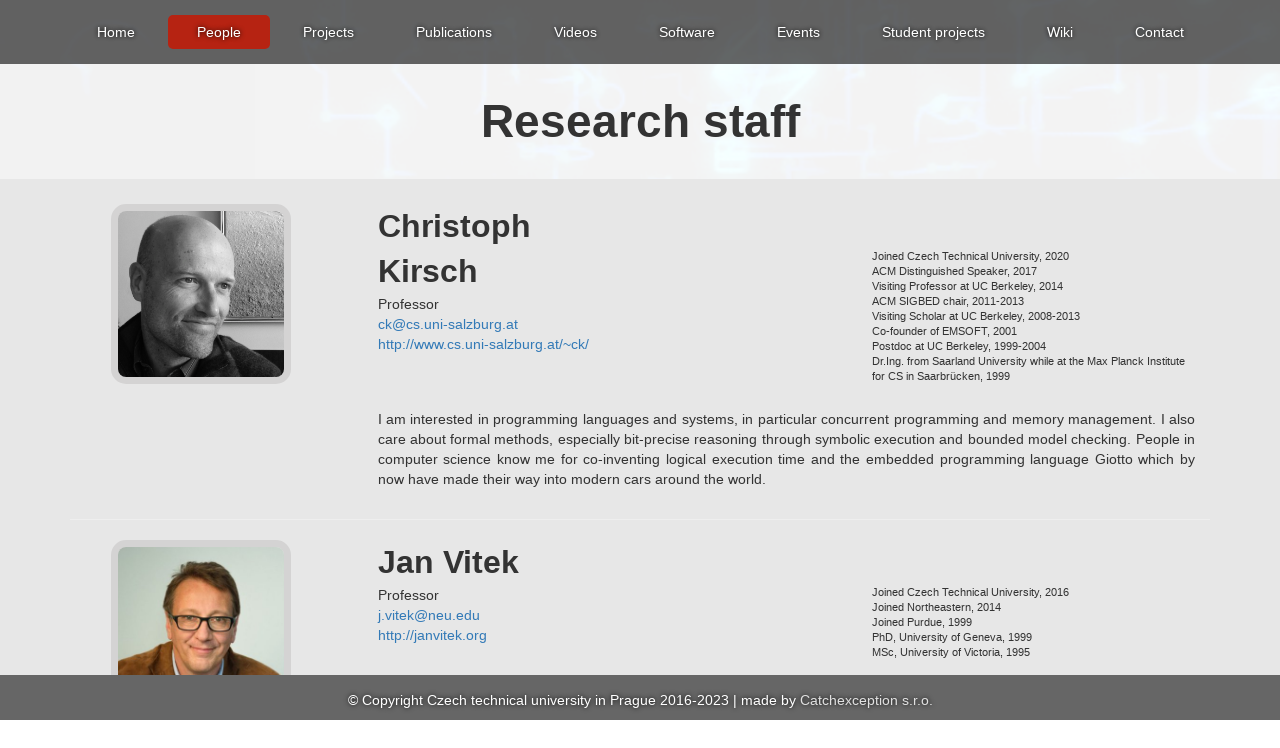

--- FILE ---
content_type: text/html; charset=utf-8
request_url: https://prl-prg.github.io/people.html
body_size: 6997
content:
<!DOCTYPE html>
<html lang="en">

    <!-- Mirrored from ctu-prague-web.dev.catchx.cz/ by HTTrack Website Copier/3.x [XR&CO'2014], Wed, 21 Sep 2016 09:51:48 GMT -->
    <!-- Added by HTTrack --><meta http-equiv="content-type" content="text/html;charset=UTF-8" /><!-- /Added by HTTrack -->
    <head>
        <meta charset="utf-8">
        <meta http-equiv="X-UA-Compatible" content="IE=edge">
        <meta name="viewport" content="width=device-width, initial-scale=1">
        <title>People - Programming Research Laboratory - CVUT</title>

        <!--Fonts-->
        <!--
             <link href='http://fonts.googleapis.com/css?family=Ubuntu:300' rel='stylesheet' type='text/css'>
             <link href='http://fonts.googleapis.com/css?family=PT+Sans' rel='stylesheet' type='text/css'>
           -->
        <!-- Bootstrap -->
        <!-- Loader css -->
        <!-- Jquery FlexSlider http://flexslider.woothemes.com -->
        <!-- Custom css -->
        <link href="css/bootstrap.mind41d.css?" rel="stylesheet">
        <link href="css/assestsd41d.css?" rel="stylesheet">
        <link href="css/flexsliderd41d.css?" rel="stylesheet">
        <link href="css/animated41d.css?" rel="stylesheet">
        <link href="css/customd41d.css?" rel="stylesheet">



        <!-- For IE 9 and below. ICO should be 32x32 pixels in size -->
        <!--[if IE]><link rel="shortcut icon" href="/images/favicon/favicon-32x32.ico"><![endif]-->

        <!-- Firefox, Chrome, Safari, IE 11+ and Opera. 96x96 pixels in size. -->
        <link rel="icon" sizes="96x96" href="images/favicon/favicon-96x9677ae.png?ver=2">

        <!-- Apple. 76x76 and 180x180 pixels in size. -->
        <link rel="apple-touch-icon" sizes="76x76" href="images/favicon/apple-icon-76x76.png">
        <link rel="apple-touch-icon" sizes="180x180" href="images/favicon/apple-icon-180x180.png">
        <!-- Android. 192x192 pixels in size. -->
        <link rel="icon" type="image/png" sizes="192x192"  href="images/favicon/android-icon-192x192.png">

        <!-- HTML5 shim and Respond.js for IE8 support of HTML5 elements and media queries -->
        <!-- WARNING: Respond.js doesn't work if you view the page via file:// -->
        <!--[if lt IE 9]>
            <script src="https://oss.maxcdn.com/html5shiv/3.7.2/html5shiv.min.js"></script>
            <script src="https://oss.maxcdn.com/respond/1.4.2/respond.min.js"></script>
        <![endif]--></head>

        <body>
            <div id="background" class="background-stat"></div>
            <!--Menu fixed top-->
            <nav class="navbar-default navbar-inverse noslider" id="nav">
                <div class="container-fluid">
                    <div class="row">
                        <div class="navbar-header">
                            <button type="button" class="navbar-toggle collapsed" data-toggle="collapse" data-target="#navbar" aria-expanded="false" aria-controls="navbar">
                                <span class="sr-only">Toggle navigation</span>
                                <span class="icon-bar"></span>
                                <span class="icon-bar"></span>
                                <span class="icon-bar"></span>
                            </button>
                        </div>
                        <div id="navbar" class="navbar-collapse collapse text-center">
                            <ul class="nav navbar-nav">
                                <li><a href="index.html">Home</a></li>
                                <li class="active"><a href="people.html">People</a></li>
                                <li><a href="projects.html">Projects</a></li>
                                <li><a href="publications.html">Publications</a></li>
                                <li><a href="videos.html">Videos</a></li>
                                <li><a href="software.html">Software</a></li>
                                <li><a href="events.html">Events</a></li>
                                <li><a href="student-projects.html">Student projects</a></li>
                                <li><a href="https://github.com/PRL-PRG/prl-prg.github.io/wiki">Wiki</a></li>
                                <li><a href="contact.html">Contact</a></li>
                            </ul>
                        </div><!--/.navbar-collapse -->
                    </div>
                </div>
            </nav>







<!-- Content-->
<div class="container-fluid main-container" id="people">
    <!-- Content-->
<div class="row block-content text-center">
    <div class="container">
        <div class="row">
            <div class="col-md-12">
                <span class="big-header">Research staff</span>
            </div>
        </div>
    </div>
</div>

<div class="row block-content bg-1">
    <div class="container">
        
        <div class="row">
            <div class="col-sm-3">
                <div class="img-wrapper">
                    <img src="images/people/christoph_kirsch.jpg" />
                </div>
            </div>
            <div class="col-sm-9">
                <div class="col-sm-4">
                    <span class="pn-name">Christoph Kirsch</span><br>
                    Professor<br>
                    <a href="mailto:ck@cs.uni-salzburg.at">ck@cs.uni-salzburg.at</a><br>
                    <a href="http://www.cs.uni-salzburg.at/~ck/">http://www.cs.uni-salzburg.at/~ck/</a>
                </div>
                <div class="col-sm-5 pn-muted col-sm-offset-3">
                    
                    Joined Czech Technical University, 2020
                    
                    <br/>
                    
                    
                    ACM Distinguished Speaker, 2017
                    
                    <br/>
                    
                    
                    Visiting Professor at UC  Berkeley, 2014
                    
                    <br/>
                    
                    
                    ACM SIGBED chair, 2011-2013
                    
                    <br/>
                    
                    
                    Visiting Scholar at UC Berkeley, 2008-2013
                    
                    <br/>
                    
                    
                    Co-founder of EMSOFT, 2001
                    
                    <br/>
                    
                    
                    Postdoc at UC Berkeley, 1999-2004
                    
                    <br/>
                    
                    
                    Dr.Ing. from Saarland University while at the Max Planck Institute for CS in Saarbrücken, 1999
                    
                    
                </div>
                <div class="col-sm-12 pn-bio">
                    <p>I am interested in programming languages and systems, in particular concurrent programming and memory management. I also care about formal methods, especially bit-precise reasoning through symbolic execution and bounded model checking. People in computer science know me for co-inventing logical execution time and the embedded programming language Giotto which by now have made their way into modern cars around the world.</p>
                </div>
            </div>
        </div>
        
        <hr>
        
        
        <div class="row">
            <div class="col-sm-3">
                <div class="img-wrapper">
                    <img src="images/people/jan_vitek.jpg" />
                </div>
            </div>
            <div class="col-sm-9">
                <div class="col-sm-4">
                    <span class="pn-name">Jan Vitek</span><br>
                    Professor<br>
                    <a href="mailto:j.vitek@neu.edu">j.vitek@neu.edu</a><br>
                    <a href="http://janvitek.org">http://janvitek.org</a>
                </div>
                <div class="col-sm-5 pn-muted col-sm-offset-3">
                    
                    Joined Czech Technical University, 2016
                    
                    <br/>
                    
                    
                    Joined Northeastern, 2014
                    
                    <br/>
                    
                    
                    Joined Purdue, 1999
                    
                    <br/>
                    
                    
                    PhD, University of Geneva, 1999
                    
                    <br/>
                    
                    
                    MSc, University of Victoria, 1995
                    
                    
                </div>
                <div class="col-sm-12 pn-bio">
                    <p>I work on the design and implementation of programming languages. I led the implementation of the first real-time Java virtual machine to be flight-tested. With Noble and Potter, I proposed what became known as Ownership Types.  I tried to understand JavaScript by dynamic analysis and am now looking at supporting scalable data analysis in R.</p>
                </div>
            </div>
        </div>
        
        <hr>
        
        
        <div class="row">
            <div class="col-sm-3">
                <div class="img-wrapper">
                    <img src="images/people/filip_krikava.jpg" />
                </div>
            </div>
            <div class="col-sm-9">
                <div class="col-sm-4">
                    <span class="pn-name">Filip Křikava</span><br>
                    Associate professor<br>
                    <a href="mailto:filip.krikava@fit.cvut.cz">filip.krikava@fit.cvut.cz</a><br>
                    <a href="http://fikovnik.net">http://fikovnik.net</a>
                </div>
                <div class="col-sm-5 pn-muted col-sm-offset-3">
                    
                    Joined Czech Technical University, 2015
                    
                    <br/>
                    
                    
                    Post-doc at INRIA Lille, 2013-2015
                    
                    <br/>
                    
                    
                    PhD, University of Nice Sophia-Antipolis, 2013
                    
                    
                </div>
                <div class="col-sm-12 pn-bio">
                    <p>Coming from software engineering and domain-specific modeling. I’m interested in various aspects of programming languages in particular in static and dynamic program analysis. Most recently I have been working on dynamic tracing in R.</p>
                </div>
            </div>
        </div>
        
        <hr>
        
        
        <div class="row">
            <div class="col-sm-3">
                <div class="img-wrapper">
                    <img src="images/people/pierre_donat-bouillud.jpg" />
                </div>
            </div>
            <div class="col-sm-9">
                <div class="col-sm-4">
                    <span class="pn-name">Pierre Donat-Bouillud</span><br>
                    Assistant professor<br>
                    <a href="mailto:donatpie@fit.cvut.cz">donatpie@fit.cvut.cz</a><br>
                    <a href="https://www.pdonatbouillud.com">https://www.pdonatbouillud.com</a>
                </div>
                <div class="col-sm-5 pn-muted col-sm-offset-3">
                    
                    Ph.D., Sorbonne Université, 2019
                    
                    <br/>
                    
                    
                    Joined Czech Technical University, 2020
                    
                    <br/>
                    
                    
                    Asssistant professor at Czech Technical University, 2024
                    
                    
                </div>
                <div class="col-sm-12 pn-bio">
                    <p>My research interests revolves around programming languages and data science. Most recently, I have been working on the R language.</p>
                </div>
            </div>
        </div>
        
        <hr>
        
        
        <div class="row">
            <div class="col-sm-3">
                <div class="img-wrapper">
                    <img src="images/people/sebastian_krynski.jpg" />
                </div>
            </div>
            <div class="col-sm-9">
                <div class="col-sm-4">
                    <span class="pn-name">Sebastián Krynski</span><br>
                    PhD student<br>
                    <a href="mailto:skrynski@gmail.com">skrynski@gmail.com</a><br>
                    <a href=""></a>
                </div>
                <div class="col-sm-5 pn-muted col-sm-offset-3">
                    
                    Joined Czech Technical University, 2020
                    
                    <br/>
                    
                    
                    MSc, Buenos Aires University, 2014
                    
                    
                </div>
                <div class="col-sm-12 pn-bio">
                    <p>I am interested in object-oriented, dynamically typed reflective programming languages in the tradition of Smalltalk, Self and Newspeak. I am currently working on the R language implementation. I am also working on my PhD thesis directed by Dr. Gilad Bracha.</p>
                </div>
            </div>
        </div>
        
        <hr>
        
        
        <div class="row">
            <div class="col-sm-3">
                <div class="img-wrapper">
                    <img src="images/people/petr_maj.jpg" />
                </div>
            </div>
            <div class="col-sm-9">
                <div class="col-sm-4">
                    <span class="pn-name">Petr Maj</span><br>
                    Assistant professor<br>
                    <a href="mailto:majpetr@fit.cvut.cz">majpetr@fit.cvut.cz</a><br>
                    <a href="https://peta.bitbucket.io">https://peta.bitbucket.io</a>
                </div>
                <div class="col-sm-5 pn-muted col-sm-offset-3">
                    
                    Joined Czech Technical University, 2016
                    
                    <br/>
                    
                    
                    Worked at 0xdata (Silicon Walley, CA), 2012-2013
                    
                    <br/>
                    
                    
                    Worked at SN Systems (Bristol, UK), 2010-2012
                    
                    <br/>
                    
                    
                    Graduate Student at Purdue, IN, 2009-2010
                    
                    <br/>
                    
                    
                    Erasmus Scholarship at University of Bristol, UK, 2006-2007
                    
                    
                </div>
                <div class="col-sm-12 pn-bio">
                    <p>I used to work professionally on PS3 and PS Vita compilers and toolchains. I am interested in design, analysis and optimization of programming languages (mostly dynamic), big code & synthesis and embedded systems. Currently I am working on large scale analysis of code on Github (mostly JavaScript).</p>
                </div>
            </div>
        </div>
        
        <hr>
        
        
        <div class="row">
            <div class="col-sm-3">
                <div class="img-wrapper">
                    <img src="images/people/filip_riha.jpg" />
                </div>
            </div>
            <div class="col-sm-9">
                <div class="col-sm-4">
                    <span class="pn-name">Filip Říha</span><br>
                    Graduate<br>
                    <a href="mailto:rihafili@fit.cvut.cz">rihafili@fit.cvut.cz</a><br>
                    <a href=""></a>
                </div>
                <div class="col-sm-5 pn-muted col-sm-offset-3">
                    
                    Joined Czech Technical University, 2019
                    
                    
                </div>
                <div class="col-sm-12 pn-bio">
                    <p>I am most interested in virtual machines and their various aspects. My most recent work has been implementing an object-oriented programming language in purely functional language.</p>
                </div>
            </div>
        </div>
        
        
    </div>
</div>


<!--    { include people-listing.html title="Students" people=students }-->

    <!-- Content-->
<div class="row block-content text-center">
    <div class="container">
        <div class="row">
            <div class="col-md-12">
                <span class="big-header">Administrative Staff</span>
            </div>
        </div>
    </div>
</div>

<div class="row block-content bg-1">
    <div class="container">
        
        <div class="row">
            <div class="col-sm-3">
                <div class="img-wrapper">
                    <img src="images/people/dana_tomaskova.jpg" />
                </div>
            </div>
            <div class="col-sm-9">
                <div class="col-sm-4">
                    <span class="pn-name">Dana Tomášková</span><br>
                    Bursar and Project Manager<br>
                    <a href="mailto:dana.tomaskova@fit.cvut.cz">dana.tomaskova@fit.cvut.cz</a><br>
                    <a href=""></a>
                </div>
                <div class="col-sm-5 pn-muted col-sm-offset-3">
                    
                    Joined Czech Technical University, 2019
                    
                    <br/>
                    
                    
                    Joined the Faculty of Information Technology, 2020
                    
                    
                </div>
                <div class="col-sm-12 pn-bio">
                    <p>I'm your first contact with the lab. I am responsible for management, projects, budget, finance and administration. Just everything so that my colleagues can focus on their research work undisturbed.</p>
                </div>
            </div>
        </div>
        
        
    </div>
</div>


    <!-- Content-->
<div class="row block-content text-center">
    <div class="container">
        <div class="row">
            <div class="col-md-12">
                <span class="big-header">Alumni and Former Members</span>
            </div>
        </div>
    </div>
</div>

<div class="row block-content bg-1">
    <div class="container">
        
        <div class="row">
            <div class="col-sm-3">
                <div class="img-wrapper">
                    <img src="images/people/tomas_kalibera.jpg" />
                </div>
            </div>
            <div class="col-sm-9">
                <div class="col-sm-4">
                    <span class="pn-name">Tomáš Kalibera</span><br>
                    Researcher<br>
                    <a href="mailto:tomas.kalibera@r-project.org">tomas.kalibera@r-project.org</a><br>
                    <a href=""></a>
                </div>
                <div class="col-sm-5 pn-muted col-sm-offset-3">
                    
                    Joined Czech Technical University, 2016
                    
                    <br/>
                    
                    
                    Post-doc at University of Kent, 2010-2012
                    
                    <br/>
                    
                    
                    Post-doc at Purdue, 2007-2009
                    
                    <br/>
                    
                    
                    Joined Charles University, 2007
                    
                    <br/>
                    
                    
                    PhD, Charles University, 2006
                    
                    
                </div>
                <div class="col-sm-12 pn-bio">
                    <p>I work on R language implementation (AST/byte-code interpreter, runtime). I worked on Java and real-time Java implementations (garbage collector, ahead-of-time compiler, interrupt control), on benchmarks and on benchmarking methodology (modeling non-determinism with random effects).</p>
                </div>
            </div>
        </div>
        
        <hr>
        
        
        <div class="row">
            <div class="col-sm-3">
                <div class="img-wrapper">
                    <img src="images/people/ryan_culpepper.jpg" />
                </div>
            </div>
            <div class="col-sm-9">
                <div class="col-sm-4">
                    <span class="pn-name">Ryan Culpepper</span><br>
                    Researcher<br>
                    <a href="mailto:culperya@fit.cvut.cz">culperya@fit.cvut.cz</a><br>
                    <a href=""></a>
                </div>
                <div class="col-sm-5 pn-muted col-sm-offset-3">
                    
                    Joined Czech Technical University, 2017
                    
                    <br/>
                    
                    
                    Research scientist at Northeastern University, 2012-2017
                    
                    <br/>
                    
                    
                    Post-doctoral researcher at University of Utah, 2010-2012
                    
                    <br/>
                    
                    
                    PhD, Northeastern University, 2010
                    
                    
                </div>
                <div class="col-sm-12 pn-bio">
                    <p>I work on the design, implementation, and semantics of programming languages, especially languages with powerful syntactic abstraction and extension capabilities. Much of my work in that area involves tools and libraries for the Racket macro system. I have also worked on the semantics of probabilistic programming languages.</p>
                </div>
            </div>
        </div>
        
        <hr>
        
        
        <div class="row">
            <div class="col-sm-3">
                <div class="img-wrapper">
                    <img src="images/people/konrad_siek.jpg" />
                </div>
            </div>
            <div class="col-sm-9">
                <div class="col-sm-4">
                    <span class="pn-name">Konrad Siek</span><br>
                    Post-doctoral researcher<br>
                    <a href="mailto:siekkonr@fit.cvut.cz">siekkonr@fit.cvut.cz</a><br>
                    <a href="https://kondziu.github.io">https://kondziu.github.io</a>
                </div>
                <div class="col-sm-5 pn-muted col-sm-offset-3">
                    
                    Joined Czech Technical University, 2017
                    
                    <br/>
                    
                    
                    PhD, Poznań University of Technology, 2017
                    
                    
                </div>
                <div class="col-sm-12 pn-bio">
                    <p>I am interested in contributing to programming language research, which is a new field to me. I have a background in distributed computing, concurrency, and transactional memory. I am currently exploring the R language, its compilation, tracing, and static analysis.</p>
                </div>
            </div>
        </div>
        
        <hr>
        
        
        <div class="row">
            <div class="col-sm-3">
                <div class="img-wrapper">
                    <img src="images/people/colette_kerr.jpg" />
                </div>
            </div>
            <div class="col-sm-9">
                <div class="col-sm-4">
                    <span class="pn-name">Colette Kerr</span><br>
                    Research assistant<br>
                    <a href="mailto:"></a><br>
                    <a href=""></a>
                </div>
                <div class="col-sm-5 pn-muted col-sm-offset-3">
                    
                    Joined Czech Technical Univeristy, 2018
                    
                    
                </div>
                <div class="col-sm-12 pn-bio">
                    <p>I am looking to work with new programming languages and modifications to programming languages that enable transparent networked computation.</p>
                </div>
            </div>
        </div>
        
        <hr>
        
        
        <div class="row">
            <div class="col-sm-3">
                <div class="img-wrapper">
                    <img src="images/people/anna_bolotina.png" />
                </div>
            </div>
            <div class="col-sm-9">
                <div class="col-sm-4">
                    <span class="pn-name">Anna Bolotina</span><br>
                    Research assistant<br>
                    <a href="mailto:ann-bolotina@yandex.ru">ann-bolotina@yandex.ru</a><br>
                    <a href="https://annbolotina.github.io">https://annbolotina.github.io</a>
                </div>
                <div class="col-sm-5 pn-muted col-sm-offset-3">
                    
                    Joined Czech Technical University, 2019
                    
                    <br/>
                    
                    
                    BS, Southern Federal University, 2018
                    
                    
                </div>
                <div class="col-sm-12 pn-bio">
                    <p>I'm interested in PL design and implementation, compilers, and functional programming. I used to work on generic programming in Haskell. I also worked at SFedU on an educational programming language PascalABC.NET and explored syntactic sugar models. Currently, I am exploring the Racket language and macro system.</p>
                </div>
            </div>
        </div>
        
        <hr>
        
        
        <div class="row">
            <div class="col-sm-3">
                <div class="img-wrapper">
                    <img src="images/people/hyeyoung_shin.jpg" />
                </div>
            </div>
            <div class="col-sm-9">
                <div class="col-sm-4">
                    <span class="pn-name">Hyeyoung Shin</span><br>
                    Research Assistant<br>
                    <a href="mailto:"></a><br>
                    <a href="https://hyeyoungshin.github.io/">https://hyeyoungshin.github.io/</a>
                </div>
                <div class="col-sm-5 pn-muted col-sm-offset-3">
                    
                    Joined Czech Technical Univeristy, 2019
                    
                    <br/>
                    
                    
                    MA, Northeastern University, May 2019
                    
                    
                </div>
                <div class="col-sm-12 pn-bio">
                    <p>I am interested in logic and foundations of computing science, and more specifically programming languages theory. I am currently learning the R language and how to help programmers test their R programs better.</p>
                </div>
            </div>
        </div>
        
        <hr>
        
        
        <div class="row">
            <div class="col-sm-3">
                <div class="img-wrapper">
                    <img src="images/people/petr_adamek.jpg" />
                </div>
            </div>
            <div class="col-sm-9">
                <div class="col-sm-4">
                    <span class="pn-name">Petr Adámek</span><br>
                    Graduate<br>
                    <a href="mailto:adamep10@fit.cvut.cz">adamep10@fit.cvut.cz</a><br>
                    <a href=""></a>
                </div>
                <div class="col-sm-5 pn-muted col-sm-offset-3">
                    
                    Joined Czech Technical University, 2018
                    
                    
                </div>
                <div class="col-sm-12 pn-bio">
                    <p> I am particularly interested in program sandboxing and applying my knowledge from computer security to new areas. Currently I am working on the dependency tracker of the R4R tool.</p>
                </div>
            </div>
        </div>
        
        <hr>
        
        
        <div class="row">
            <div class="col-sm-3">
                <div class="img-wrapper">
                    <img src="images/people/jan_jecmen.jpg" />
                </div>
            </div>
            <div class="col-sm-9">
                <div class="col-sm-4">
                    <span class="pn-name">Jan Ječmen</span><br>
                    Research assistant<br>
                    <a href="mailto:jan.jecmen@gmail.com">jan.jecmen@gmail.com</a><br>
                    <a href="https://janjecmen.github.io">https://janjecmen.github.io</a>
                </div>
                <div class="col-sm-5 pn-muted col-sm-offset-3">
                    
                    Joined Czech Technical University, 2016
                    
                    
                </div>
                <div class="col-sm-12 pn-bio">
                    <p>I enjoy learning about and working on programming languages, especially their implementation and optimization. I have worked on an optimizing compiler for R most of my time here which has proven both challenging and rewarding.</p>
                </div>
            </div>
        </div>
        
        <hr>
        
        
        <div class="row">
            <div class="col-sm-3">
                <div class="img-wrapper">
                    <img src="images/people/jan_sliacky.jpg" />
                </div>
            </div>
            <div class="col-sm-9">
                <div class="col-sm-4">
                    <span class="pn-name">Jan Sliacky</span><br>
                    Graduate<br>
                    <a href="mailto:sliacjan@fit.cvut.cz">sliacjan@fit.cvut.cz</a><br>
                    <a href="https://github.com/lambduli">https://github.com/lambduli</a>
                </div>
                <div class="col-sm-5 pn-muted col-sm-offset-3">
                    
                    Joined Czech Technical University, 2016
                    
                    
                </div>
                <div class="col-sm-12 pn-bio">
                    <p>I am most interested in the design of functional programming languages and their type systems. I am currently working on a statically typed, lazy functional programming language with an expressive type system.</p>
                </div>
            </div>
        </div>
        
        <hr>
        
        
        <div class="row">
            <div class="col-sm-3">
                <div class="img-wrapper">
                    <img src="images/people/valentin_ogier.jpg" />
                </div>
            </div>
            <div class="col-sm-9">
                <div class="col-sm-4">
                    <span class="pn-name">Valentin Ogier</span><br>
                    Research intern<br>
                    <a href="mailto:contact@vogier.fr">contact@vogier.fr</a><br>
                    <a href=""></a>
                </div>
                <div class="col-sm-5 pn-muted col-sm-offset-3">
                    
                    April 2021 - August 2021
                    
                    <br/>
                    
                    
                    MSc, Ecole Polytechnique
                    
                    
                </div>
                <div class="col-sm-12 pn-bio">
                    <p>I am interested in programming languages, and in computer architecture. I am currently working on extending contextual dispatch in the Ř compiler.</p>
                </div>
            </div>
        </div>
        
        <hr>
        
        
        <div class="row">
            <div class="col-sm-3">
                <div class="img-wrapper">
                    <img src="images/people/andrew-kvapil.jpg" />
                </div>
            </div>
            <div class="col-sm-9">
                <div class="col-sm-4">
                    <span class="pn-name">Andrew Kvapil</span><br>
                    Master's student<br>
                    <a href="mailto:viluon@pm.me">viluon@pm.me</a><br>
                    <a href=""></a>
                </div>
                <div class="col-sm-5 pn-muted col-sm-offset-3">
                    
                    2021 - 2022
                    
                    
                </div>
                <div class="col-sm-12 pn-bio">
                    <p>I am interested in purely functional programming and programming language semantics. I currently work on dynamic tracing of Haskell programs.</p>
                </div>
            </div>
        </div>
        
        <hr>
        
        
        <div class="row">
            <div class="col-sm-3">
                <div class="img-wrapper">
                    <img src="images/people/stefanie_muroya.jpg" />
                </div>
            </div>
            <div class="col-sm-9">
                <div class="col-sm-4">
                    <span class="pn-name">Stefanie Muroya</span><br>
                    Research Intern<br>
                    <a href="mailto:stefanie.muroya@ucsp.edu.pe">stefanie.muroya@ucsp.edu.pe</a><br>
                    <a href=""></a>
                </div>
                <div class="col-sm-5 pn-muted col-sm-offset-3">
                    
                    2021 - 2022
                    
                    
                </div>
                <div class="col-sm-12 pn-bio">
                    <p>Currently, I do research on how to mitigate bias of GitHub datasets that researchers use to test various hypothesis.</p>
                </div>
            </div>
        </div>
        
        <hr>
        
        
        <div class="row">
            <div class="col-sm-3">
                <div class="img-wrapper">
                    <img src="images/people/oliver_tusla.jpg" />
                </div>
            </div>
            <div class="col-sm-9">
                <div class="col-sm-4">
                    <span class="pn-name">Oliver Tušla</span><br>
                    BSc Student<br>
                    <a href="mailto:"></a><br>
                    <a href=""></a>
                </div>
                <div class="col-sm-5 pn-muted col-sm-offset-3">
                    
                    Joined Czech Technical University, 2021
                    
                    
                </div>
                <div class="col-sm-12 pn-bio">
                    <p> I am interested in the runtimes of programming languages.</p>
                </div>
            </div>
        </div>
        
        <hr>
        
        
        <div class="row">
            <div class="col-sm-3">
                <div class="img-wrapper">
                    <img src="images/people/alexander_kovalenko.jpg" />
                </div>
            </div>
            <div class="col-sm-9">
                <div class="col-sm-4">
                    <span class="pn-name">Alexander Kovalenko</span><br>
                    Post-doctoral researcher<br>
                    <a href="mailto:kovalale@fit.cvut.cz">kovalale@fit.cvut.cz</a><br>
                    <a href=""></a>
                </div>
                <div class="col-sm-5 pn-muted col-sm-offset-3">
                    
                    Joined Czech Technical University, 2019
                    
                    <br/>
                    
                    
                    Post-doc at Johannes Kepler University, 2018
                    
                    <br/>
                    
                    
                    Post-doc at NOVA University Lisbon, 2016
                    
                    <br/>
                    
                    
                    Post-doc at Jaume I University, 2013
                    
                    <br/>
                    
                    
                    Post-doc at Brno University of Technology, 2012
                    
                    <br/>
                    
                    
                    Ph.D., Czech Technical University, 2012
                    
                    
                </div>
                <div class="col-sm-12 pn-bio">
                    <p>Being a curious person, I am fascinated by the new Machine Learning techniques, that can bring an additional value of intelligence to nearly every field in our lives. My current goal is to implement Machine Learning methods in the project.</p>
                </div>
            </div>
        </div>
        
        <hr>
        
        
        <div class="row">
            <div class="col-sm-3">
                <div class="img-wrapper">
                    <img src="images/people/guido_chari.jpg" />
                </div>
            </div>
            <div class="col-sm-9">
                <div class="col-sm-4">
                    <span class="pn-name">Guido Chari</span><br>
                    Post-doctoral researcher<br>
                    <a href="mailto:charigui@fit.cvut.cz">charigui@fit.cvut.cz</a><br>
                    <a href="http://lafhis.dc.uba.ar/en/~gchari">http://lafhis.dc.uba.ar/en/~gchari</a>
                </div>
                <div class="col-sm-5 pn-muted col-sm-offset-3">
                    
                    March 2018 - February 2020
                    
                    
                </div>
                <div class="col-sm-12 pn-bio">
                    <p></p>
                </div>
            </div>
        </div>
        
        <hr>
        
        
        <div class="row">
            <div class="col-sm-3">
                <div class="img-wrapper">
                    <img src="images/people/jakob_hain.jpg" />
                </div>
            </div>
            <div class="col-sm-9">
                <div class="col-sm-4">
                    <span class="pn-name">Jakob Hain</span><br>
                    Research assistant<br>
                    <a href="mailto:jakobeha@gmail.com">jakobeha@gmail.com</a><br>
                    <a href="https://jakobeha.github.io">https://jakobeha.github.io</a>
                </div>
                <div class="col-sm-5 pn-muted col-sm-offset-3">
                    
                    January 2020 - May 2020
                    
                    
                </div>
                <div class="col-sm-12 pn-bio">
                    <p></p>
                </div>
            </div>
        </div>
        
        <hr>
        
        
        <div class="row">
            <div class="col-sm-3">
                <div class="img-wrapper">
                    <img src="images/people/ondrej_biza.jpg" />
                </div>
            </div>
            <div class="col-sm-9">
                <div class="col-sm-4">
                    <span class="pn-name">Ondřej Bíža</span><br>
                    Researcher<br>
                    <a href="mailto:biza.o@husky.neu.edu">biza.o@husky.neu.edu</a><br>
                    <a href="https://sites.google.com/view/obiza">https://sites.google.com/view/obiza</a>
                </div>
                <div class="col-sm-5 pn-muted col-sm-offset-3">
                    
                    October 2019 - July 2019
                    
                    
                </div>
                <div class="col-sm-12 pn-bio">
                    <p></p>
                </div>
            </div>
        </div>
        
        <hr>
        
        
        <div class="row">
            <div class="col-sm-3">
                <div class="img-wrapper">
                    <img src="images/people/julia_belyakova.jpeg" />
                </div>
            </div>
            <div class="col-sm-9">
                <div class="col-sm-4">
                    <span class="pn-name">Julia Belyakova</span><br>
                    Research assistant<br>
                    <a href="mailto:julbinb@gmail.com">julbinb@gmail.com</a><br>
                    <a href=""></a>
                </div>
                <div class="col-sm-5 pn-muted col-sm-offset-3">
                    
                    August 2017 - August 2018
                    
                    
                </div>
                <div class="col-sm-12 pn-bio">
                    <p></p>
                </div>
            </div>
        </div>
        
        <hr>
        
        
        <div class="row">
            <div class="col-sm-3">
                <div class="img-wrapper">
                    <img src="images/people/artem_pelenitsyn.jpg" />
                </div>
            </div>
            <div class="col-sm-9">
                <div class="col-sm-4">
                    <span class="pn-name">Artem Pelenitsyn</span><br>
                    Research assistant<br>
                    <a href="mailto:a.pelenitsyn@gmail.com">a.pelenitsyn@gmail.com</a><br>
                    <a href="http://mmcs.sfedu.ru/~ulysses">http://mmcs.sfedu.ru/~ulysses</a>
                </div>
                <div class="col-sm-5 pn-muted col-sm-offset-3">
                    
                    August 2017 - August 2018
                    
                    
                </div>
                <div class="col-sm-12 pn-bio">
                    <p></p>
                </div>
            </div>
        </div>
        
        <hr>
        
        
        <div class="row">
            <div class="col-sm-3">
                <div class="img-wrapper">
                    <img src="images/people/chakshu_goyal.jpg" />
                </div>
            </div>
            <div class="col-sm-9">
                <div class="col-sm-4">
                    <span class="pn-name">Chakshu Goyal</span><br>
                    Research intern<br>
                    <a href="mailto:chakshugoyal97@gmail.com">chakshugoyal97@gmail.com</a><br>
                    <a href=""></a>
                </div>
                <div class="col-sm-5 pn-muted col-sm-offset-3">
                    
                    May 2018 - July 2018
                    
                    
                </div>
                <div class="col-sm-12 pn-bio">
                    <p></p>
                </div>
            </div>
        </div>
        
        <hr>
        
        
        <div class="row">
            <div class="col-sm-3">
                <div class="img-wrapper">
                    <img src="images/people/borja_lorente.jpg" />
                </div>
            </div>
            <div class="col-sm-9">
                <div class="col-sm-4">
                    <span class="pn-name">Borja Lorente</span><br>
                    Research intern<br>
                    <a href="mailto:blorente.me@gmail.com">blorente.me@gmail.com</a><br>
                    <a href=""></a>
                </div>
                <div class="col-sm-5 pn-muted col-sm-offset-3">
                    
                    October 2017 - June 2018
                    
                    
                </div>
                <div class="col-sm-12 pn-bio">
                    <p></p>
                </div>
            </div>
        </div>
        
        <hr>
        
        
        <div class="row">
            <div class="col-sm-3">
                <div class="img-wrapper">
                    <img src="images/people/paley_li.jpg" />
                </div>
            </div>
            <div class="col-sm-9">
                <div class="col-sm-4">
                    <span class="pn-name">Paley Li</span><br>
                    Post-doctoral researcher<br>
                    <a href="mailto:paley.li@fit.cvut.cz">paley.li@fit.cvut.cz</a><br>
                    <a href=""></a>
                </div>
                <div class="col-sm-5 pn-muted col-sm-offset-3">
                    
                    May 2017 - May 2018
                    
                    
                </div>
                <div class="col-sm-12 pn-bio">
                    <p></p>
                </div>
            </div>
        </div>
        
        <hr>
        
        
        <div class="row">
            <div class="col-sm-3">
                <div class="img-wrapper">
                    <img src="images/people/jakub_zitny.jpg" />
                </div>
            </div>
            <div class="col-sm-9">
                <div class="col-sm-4">
                    <span class="pn-name">Jakub Žitný</span><br>
                    MSc student<br>
                    <a href="mailto:jakub.zitny@gmail.com">jakub.zitny@gmail.com</a><br>
                    <a href=""></a>
                </div>
                <div class="col-sm-5 pn-muted col-sm-offset-3">
                    
                    January 2016 - January 2017
                    
                    
                </div>
                <div class="col-sm-12 pn-bio">
                    <p></p>
                </div>
            </div>
        </div>
        
        <hr>
        
        
        <div class="row">
            <div class="col-sm-3">
                <div class="img-wrapper">
                    <img src="images/people/michal_vacha.jpg" />
                </div>
            </div>
            <div class="col-sm-9">
                <div class="col-sm-4">
                    <span class="pn-name">Michal Vácha</span><br>
                    BSc student<br>
                    <a href="mailto:vachamic@fit.cvut.cz">vachamic@fit.cvut.cz</a><br>
                    <a href=""></a>
                </div>
                <div class="col-sm-5 pn-muted col-sm-offset-3">
                    
                    February - May 2016
                    
                    
                </div>
                <div class="col-sm-12 pn-bio">
                    <p></p>
                </div>
            </div>
        </div>
        
        <hr>
        
        
        <div class="row">
            <div class="col-sm-3">
                <div class="img-wrapper">
                    <img src="images/people/filippo_ghibellini.jpg" />
                </div>
            </div>
            <div class="col-sm-9">
                <div class="col-sm-4">
                    <span class="pn-name">Filippo Ghibellini</span><br>
                    BSc student<br>
                    <a href="mailto:f.ghibellini@gmail.com">f.ghibellini@gmail.com</a><br>
                    <a href=""></a>
                </div>
                <div class="col-sm-5 pn-muted col-sm-offset-3">
                    
                    August - May 2016
                    
                    
                </div>
                <div class="col-sm-12 pn-bio">
                    <p></p>
                </div>
            </div>
        </div>
        
        <hr>
        
        
        <div class="row">
            <div class="col-sm-3">
                <div class="img-wrapper">
                    <img src="images/people/alena_sochurkova.jpg" />
                </div>
            </div>
            <div class="col-sm-9">
                <div class="col-sm-4">
                    <span class="pn-name">Alena Sochůrková</span><br>
                    PhD student<br>
                    <a href="mailto:sochuale@fit.cvut.cz">sochuale@fit.cvut.cz</a><br>
                    <a href=""></a>
                </div>
                <div class="col-sm-5 pn-muted col-sm-offset-3">
                    
                    August 2016 - August 2017
                    
                    
                </div>
                <div class="col-sm-12 pn-bio">
                    <p></p>
                </div>
            </div>
        </div>
        
        <hr>
        
        
        <div class="row">
            <div class="col-sm-3">
                <div class="img-wrapper">
                    <img src="images/people/tomas_licek.jpg" />
                </div>
            </div>
            <div class="col-sm-9">
                <div class="col-sm-4">
                    <span class="pn-name">Tomáš Licek</span><br>
                    PhD student<br>
                    <a href="mailto:licekto@fit.cvut.cz">licekto@fit.cvut.cz</a><br>
                    <a href=""></a>
                </div>
                <div class="col-sm-5 pn-muted col-sm-offset-3">
                    
                    October 2016 - May 2017
                    
                    
                </div>
                <div class="col-sm-12 pn-bio">
                    <p></p>
                </div>
            </div>
        </div>
        
        <hr>
        
        
        <div class="row">
            <div class="col-sm-3">
                <div class="img-wrapper">
                    <img src="images/people/jan_noha.jpg" />
                </div>
            </div>
            <div class="col-sm-9">
                <div class="col-sm-4">
                    <span class="pn-name">Jan Noha</span><br>
                    PhD student<br>
                    <a href="mailto:nohajan@fit.cvut.cz">nohajan@fit.cvut.cz</a><br>
                    <a href=""></a>
                </div>
                <div class="col-sm-5 pn-muted col-sm-offset-3">
                    
                    October 2016 - May 2017
                    
                    
                </div>
                <div class="col-sm-12 pn-bio">
                    <p></p>
                </div>
            </div>
        </div>
        
        <hr>
        
        
        <div class="row">
            <div class="col-sm-3">
                <div class="img-wrapper">
                    <img src="images/people/lucie_lerch.jpg" />
                </div>
            </div>
            <div class="col-sm-9">
                <div class="col-sm-4">
                    <span class="pn-name">Lucie Lerch</span><br>
                    Project Manager<br>
                    <a href="mailto:lucieler@fit.cvut.cz">lucieler@fit.cvut.cz</a><br>
                    <a href=""></a>
                </div>
                <div class="col-sm-5 pn-muted col-sm-offset-3">
                    
                    2016 - December 2022
                    
                    
                </div>
                <div class="col-sm-12 pn-bio">
                    <p></p>
                </div>
            </div>
        </div>
        
        
    </div>
</div>

</div>

    <!--Footer-->
    <footer class="container-fluid">
    <p>© Copyright Czech technical university in Prague 2016-2023 | made by <a href="http://www.catchexception.cz/" target="_blank">Catchexception s.r.o.</a></p>
</footer>
    <!--Loader-->
</div>
    <!--Scroll to top button-->
    <a href="#" class="scroll-to-top"><span class="glyphicon glyphicon-menu-up"></span></a>

<!-- jQuery (necessary for Bootstrap's JavaScript plugins) -->
<!-- Include all compiled plugins (below), or include individual files as needed -->
<!-- Jquery FlexSlider http://flexslider.woothemes.com -->
<!-- Custom scripts -->
    <script src="https://code.jquery.com/jquery-3.6.4.min.js"></script>
    <script src="js/bootstrap.mind41d.js?"></script>
    <script src="js/jquery.flexsliderd41d.js?"></script>
    <script src="js/customd41d.js?"></script> 


</body>

<!-- Mirrored from ctu-prague-web.dev.catchx.cz/ by HTTrack Website Copier/3.x [XR&CO'2014], Wed, 21 Sep 2016 09:55:14 GMT -->
</html>



--- FILE ---
content_type: text/css; charset=utf-8
request_url: https://prl-prg.github.io/css/flexsliderd41d.css?
body_size: 1324
content:
.flex-container a:active,
.flexslider a:active,
.flex-container a:focus,
.flexslider a:focus {
  outline: none;
}

.slides,
.flex-control-nav,
.flex-direction-nav {
  margin: 0;
  padding: 0;
  list-style: none;
}

/* Icon Fonts
*********************************/
/* Font-face Icons */
@font-face {
  font-family: 'FontAwesome';
  src: url("../fonts/fontawesome-webfontba72.eot?v=4.0.3");
  src: url("../fonts/fontawesome-webfontd41d.eot?#iefix&v=4.0.3") format("embedded-opentype"), url("../fonts/fontawesome-webfontba72.woff?v=4.0.3") format("woff"), url("../fonts/fontawesome-webfontba72.ttf?v=4.0.3") format("truetype"), url("../fonts/fontawesome-webfontba72.svg?v=4.0.3#fontawesomeregular") format("svg");
  font-weight: normal;
  font-style: normal;
}
/* FlexSlider Necessary Styles
*********************************/
.flexslider {
  margin: 0;
  padding: 0;
}

.flexslider .slides > li {
  display: none;
  -webkit-backface-visibility: hidden;
}

/* Hide the slides before the JS is loaded. Avoids image jumping */
.flexslider .slides img {
  width: 100%;
  display: block;
}

.flex-pauseplay span {
  text-transform: capitalize;
}

/* Clearfix for the .slides element */
.slides:after {
  content: "\0020";
  display: block;
  clear: both;
  visibility: hidden;
  line-height: 0;
  height: 0;
}

html[xmlns] .slides {
  display: block;
}

* html .slides {
  height: 1%;
}

/* No JavaScript Fallback */
/* If you are not using another script, such as Modernizr, make sure you
 * include js that eliminates this class on page load */
.no-js .slides > li:first-child {
  display: block;
}
/* FlexSlider Default Theme
*********************************/
.flexslider {
  margin: 0;
  position: relative;
  zoom: 1;
}

.flex-viewport {
  max-height: 2000px;
  -webkit-transition: all 1s ease;
  -moz-transition: all 1s ease;
  -o-transition: all 1s ease;
  transition: all 1s ease;
}

.loading .flex-viewport {
  max-height: 300px;
}

.flexslider .slides {
  zoom: 1;
}

.carousel li {
  margin-right: 5px;
}

/* Direction Nav */
.flex-direction-nav {
  *height: 0;
}

.flex-direction-nav a {
  text-decoration: none;
  display: block;
  position: absolute;
  top: 50%;
  z-index: 10;
  overflow: hidden;
  opacity: 0;
  cursor: pointer;
  -webkit-transition: all .3s ease;
  -moz-transition: all .3s ease;
  transition: all .3s ease;
}

.flex-direction-nav .flex-prev {
  left: -50px;
}

.flex-direction-nav .flex-next {
  right: -50px;
}
/* disabled
.flexslider:hover .flex-prev {
  opacity: 1;
  left: 30px;
}

.flexslider:hover .flex-next {
  opacity: 1;
  right: 30px;
}
*/

.flexslider:hover .flex-next:hover, .flexslider:hover .flex-prev:hover {
  opacity: 1;
}

.flex-direction-nav .flex-disabled {
  opacity: 0 !important;
  filter: alpha(opacity=0);
  cursor: default;
}

.flex-direction-nav a:before {
  font-family: "FontAwesome";
  font-size: 24px;
  display: inline-block;
  content: '\f104';
}

.flex-direction-nav a.flex-next:before {
  content: '\f105';
}

/* Pause/Play */
.flex-pauseplay a {
  display: block;
  width: 20px;
  height: 20px;
  position: absolute;
  bottom: 5px;
  left: 10px;
  opacity: 0.8;
  z-index: 10;
  overflow: hidden;
  cursor: pointer;
  color: #000;
}

.flex-pauseplay a:before {
  font-family: "flexslider-icon";
  font-size: 20px;
  display: inline-block;
  content: '\f004';
}

.flex-pauseplay a:hover {
  opacity: 1;
}

.flex-pauseplay a.flex-play:before {
  content: '\f003';
}

/* Control Nav */
.flex-control-nav {
  width: 100%;
  position: absolute;
  bottom: -40px;
  text-align: center;
}

.flex-control-nav li {
  margin: 0 6px;
  display: inline-block;
  zoom: 1;
  *display: inline;
}

.flex-control-paging li a {
  width: 11px;
  height: 11px;
  display: block;
  background: #666;
  background: rgba(0, 0, 0, 0.5);
  cursor: pointer;
  text-indent: -9999px;
  -webkit-border-radius: 20px;
  -moz-border-radius: 20px;
  -o-border-radius: 20px;
  border-radius: 20px;
  -webkit-box-shadow: inset 0 0 3px rgba(0, 0, 0, 0.3);
  -moz-box-shadow: inset 0 0 3px rgba(0, 0, 0, 0.3);
  -o-box-shadow: inset 0 0 3px rgba(0, 0, 0, 0.3);
  box-shadow: inset 0 0 3px rgba(0, 0, 0, 0.3);
}

.flex-control-paging li a:hover {
  background: #333;
  background: rgba(0, 0, 0, 0.7);
}

.flex-control-paging li a.flex-active {
  background: #000;
  background: rgba(0, 0, 0, 0.9);
  cursor: default;
}

.flex-control-thumbs {
  margin: 5px 0 0;
  position: static;
  overflow: hidden;
}

.flex-control-thumbs li {
  width: 25%;
  float: left;
  margin: 0;
}

.flex-control-thumbs img {
  width: 100%;
  display: block;
  opacity: .7;
  cursor: pointer;
}

.flex-control-thumbs img:hover {
  opacity: 1;
}

.flex-control-thumbs .flex-active {
  opacity: 1;
  cursor: default;
}


.flexslider {
  margin-top: 114px;
  width: 100%;
  max-width: 100%;
  min-width: 100%;
  overflow: hidden;
}

.flex-direction-nav a {
  color: #444444;
  width: 40px;
  height: 40px;
  background-color: white;
  -webkit-border-radius: 3px;
  border-radius: 3px;
  margin: -20px 0 0 0;
  text-align: center;
  line-height: 40px;
}

.flex-caption {
  position: absolute;
  top: 30%;
  width: 100%;
  text-align: center;
  z-index: 999;
  color: white;
}
.flex-caption h2 {
  font-size: 50px;
  text-transform: uppercase;
  font-weight: 700;
  color: white;
  margin-bottom: 15px;
  line-height: 67px;
  text-shadow: 0px 0px 10px #000000;
}
.flex-caption p {
  font-size: 18px;
  font-family: 'Droid Serif', serif;
  line-height: 28px;
}
.flex-caption span {
  background: url(../images/slider-dec.png) no-repeat;
  width: 60px;
  height: 9px;
  display: block;
  margin: 15px auto;
}
.flex-caption a {
  text-decoration: none;
  color: #FF7868;
}
.flex-caption a:hover {
  text-decoration: none;
  color: white;
}
.flexslider:hover .flex-next:hover, .flexslider:hover .flex-prev:hover
{
  color:white;
  background-color: #B62312;
}

@media only screen and (max-width: 1200px) {
  .flex-caption {
    top: 15%;
  }
}

/********************************
IPAD PORTRAIT (768x1024)
********************************/
@media only screen and (max-width: 991px) {
  .flexslider {
    margin-top: 72px;
  }
  .flex-caption {
    top: 20%;
  }
  .flex-caption h2 {
    font-size: 24px;
    margin-bottom: 20px;
  }
  .flex-caption p {
    font-size: 14px;
    width: 70%;
    margin: 0 auto;
  }
}
/********************************
IPHONE 4-4S-5 LANDSCAPE (568x320)
********************************/
@media only screen and (max-width: 760px) {
  .flex-caption {
    display: none !important;
  }

  .flexslider {
    margin-top: 60px;
  }

}

--- FILE ---
content_type: text/css; charset=utf-8
request_url: https://prl-prg.github.io/css/customd41d.css?
body_size: 1138
content:

.navbar-fixed-bottom .navbar-collapse, .navbar-fixed-top .navbar-collapse, .navbar .navbar-collapse {
     max-height: 100%;
}

/*FlexSlider customs*/
.flexslider {
    margin-top: 0px;
    max-height:880px;
}
.flex-caption {
    top: 50px;
}
.navbar-inverse {
    width: 100%;
    background-color: initial;
    z-index: 11;
}

.navbar-inverse.noslider {
    background-color: rgba(0,0,0,0.6);
}    
    
.navbar-inverse .navbar-nav>li>a {
    color: white;
    padding: 7px 29px;
    text-shadow: 0px 0px 5px black;
    -webkit-transition: all 0.2s ease-in-out;
    -moz-transition: all 0.2s ease-in-out;
    -ms-transition: all 0.2s ease-in-out;
    -o-transition: all 0.2s ease-in-out;
    transition: all 0.2s ease-in-out;
}
.navbar-inverse .navbar-nav>.active>a, .navbar-inverse .navbar-nav>li>a:focus, .navbar-inverse .navbar-nav>li>a:hover {
    color: #fff;
    background-color: #B62312;
    border-radius: 5px;
    -webkit-transition: all 0.2s ease-in-out;
    -moz-transition: all 0.2s ease-in-out;
    -ms-transition: all 0.2s ease-in-out;
    -o-transition: all 0.2s ease-in-out;
    transition: all 0.2s ease-in-out;
}
.nav  {
    padding-top: 15px;
    padding-bottom: 15px;
}
footer {
    background-color: #666;
    padding-top: 15px;
    text-align: center;
}

@media (min-width: 768px){
  footer {
      position: fixed;
      width: 100%;
      bottom: 0px;
  }
  body {
    padding-bottom:30px;
  }
}

footer p {
    color:white;
    text-shadow: 0px 0px 5px black;
}
footer a {
    /*color: rgb(109, 247, 255);*/
    color:#e1e1e1;
    -webkit-transition: all 0.2s ease-in-out;
    -moz-transition: all 0.2s ease-in-out;
    -ms-transition: all 0.2s ease-in-out;
    -o-transition: all 0.2s ease-in-out;
    transition: all 0.2s ease-in-out;
}
footer a:hover, footer a:focus {
    color:#e7e7e7;
    text-shadow: none;
    -webkit-transition: all 0.2s ease-in-out;
    -moz-transition: all 0.2s ease-in-out;
    -ms-transition: all 0.2s ease-in-out;
    -o-transition: all 0.2s ease-in-out;
    transition: all 0.2s ease-in-out;
}
.navbar-inverse .navbar-toggle .icon-bar {
    background-color: #000;
}
.navbar-inverse .navbar-toggle:focus .icon-bar, .navbar-inverse .navbar-toggle:hover .icon-bar {
    background-color: #fff;
}
#background {
    position: fixed;
    width: 100%;
    height: 100%;
    background-size: cover;
    opacity: 0.05;
    z-index: -1;
}
.background-anim {
    /*background: url('../images/background-anim.gif') no-repeat center;*/
}
.background-stat {
    background: url('../images/background-stat.png') no-repeat center;
}
.absolute {
    position:absolute;
}
.fixed {
    position:fixed;
    background-color: rgba(0,0,0,0.6);
}
.main-content {
    padding-top: 25px;
    padding-bottom:25px;
}
.block-content {
    padding-top: 25px;
    padding-bottom: 25px;
}
.pn-highlight {
    font-size: 24px;
    font-weight: bold;
    text-align: center;
    font-style: italic;
}
.bg-1 {
    background-color:#E7E7E7;
}
body {
    font-family: 'PT Sans', sans-serif;
}
.main-container {
    min-height: 466px;
}
.big-header {
    font-size: 46px;
    font-weight: bold;
}
.small-header {
    font-size: 24px;
    font-weight: bold;
}
.container ul {
    padding-left: 20px;
    
}

.container .nav.navbar-nav{
    padding-left: 100px;
    vertical-align: top;
}

@media (max-width: 768px) {
  .container .nav.navbar-nav{
    padding-left:0px;
  }
}

.center {
    margin-left: auto;
    margin-right: auto;
}
.main-logo {
    width: 250px;
    left: 15%;
    /*margin-left: auto;
    margin-right: auto;*/
    margin-top: 70px;
    position: absolute;
    z-index: 5;
    /*right: 0px;*/
}

.navbar-brand{
  position: absolute;
  top: 0px;
  padding-top:5px;
}

.navbar-brand>img{
  max-height:50px;
}

@media (max-width: 768px) {
  .navbar-brand>img{
    max-height:40px;
  }
}

.flexslider .slides img {
    min-height: 100px;
}
.flags {
    position: absolute;
    width:340px;
    height: 65px;
    z-index: 3;
    /*bottom: 15px;*/
    right: 8%;
    top: 116px;
}
.flags img {
    height: 100%;
    float: right;
    margin-left: 20px;
}
@media (max-width: 1200px) {
    .main-logo{
        left:0px;
        max-width:40%;
    }
    
    .flags{
        right:10px;
        /*max-width:40%;*/
    }
}

@media (min-width: 768px) {
    .navbar-nav {
        width: 100%;
        text-align: center;
    }
    .navbar-nav>li {
        float: none;
        display: inline-block;
    }
}
@media (max-width: 768px) {
    .navbar-inverse {
        background-color: rgba(0,0,0,0.6);
    }
    .navbar-inverse .navbar-nav>.active>a, .navbar-inverse .navbar-nav>.active>a:focus, .navbar-inverse .navbar-nav>li>a:hover {
        border-radius: 0px;

    }
    .navbar-inverse .navbar-nav>li>a {
        color: white;
    }
    .navbar-inverse .navbar-toggle .icon-bar {
        background-color: #fff;
    }
    .main-logo {
        margin-top: 15px;
        width: 250px;
    }
    #people {
        text-align: center;
    }
    
    .flags{
        top:auto;
        bottom:10px;
    }
}
@media (max-width: 480px) {
    .main-logo {
        width: 150px;
        margin-left: 5px;
    }
    .flags {
        height: 35px;
    }
}

/*People*/
.pn-bio {
    margin-top:25px;
    text-align: justify;
}
.pn-name {
    font-size: xx-large;
    font-weight: bold;
}
.pn-muted {
    margin-top: 45px;
    font-size: 11px;
}
.img-wrapper {
    width:180px;
    height: 180px;
    border-radius: 15px;
    border: 7px solid rgba(181, 180, 180, 0.38);
    overflow: hidden;
    margin-left: auto;
    margin-right: auto;
}
.img-wrapper img {
    width:100%;
    height:100%;
}

.pn-citation{
    font-size:18px;
    font-weight: bold;
    text-align: center;
    font-style: italic;
}

.font-17{
    font-size: 17px;
}

/*Videos*/
.vid-player {
    width:260px;
    height: 165px;
    border-radius: 15px;
    border: 7px solid rgba(181, 180, 180, 0.38);
    overflow: hidden;
    margin-left: auto;
    margin-right: auto;
}

.vid-title {
    font-size: large;
    font-weight: bold;
}

.vid-speaker {
}

.vid-venue {
    font-weight: bold;
}

.vid-muted {
    margin-top: 30px;
}

.vid-link {
}

.cell {
    vertical-align: top;
    float:left;
    width: 300px;
}

/*Index: news*/
.news-date {
}

.news-item {
}

/*Publications*/
.pub-title {
    font-weight: bold;
}

.pub-notes {
    font-style: italic;
}

.pub-awards {
    font-weight: bold;
}

.pub-margin-10 {
    margin-top: 10px;
}

.pub-margin-15 {
    margin-top: 15px;
}

.pub-margin-25 {
    margin-top: 25px;
}

.pub-margin-50 {
    margin-top: 25px;
}

.badge-wrapper {
    width:60px;
    height: 60px;
    /*border-radius: 15px;
    border: 7px solid rgba(181, 180, 180, 0.38);*/
    overflow: hidden;
    /*margin-left: auto;
    margin-right: auto;*/
}

.badge-wrapper img {
    width:100%;
    height:100%;
}

.badge-container {
    display: flex;
    justify-content: flex-end;
}

/*.badge-container > div {
    display: flex;
    margin-left: auto;
    margin-right: 0;
}*/


--- FILE ---
content_type: application/javascript; charset=utf-8
request_url: https://prl-prg.github.io/js/customd41d.js?
body_size: 441
content:
$(document).ready(function(){

    //Check to see if the window is top if not then display button

    function setNavbar()
    {
        var nav = $('#nav');
        if (/*$('header').height()*/$('#nav.navbar-default').height() <$(this).scrollTop())
        {
            if(!nav.hasClass('fixed'))
            {
                var dummy = $('<div id="menu-dummy"></div>');
                dummy[0].style.height = nav.height() + 'px';
                dummy.insertAfter(nav);
                nav.addClass('fixed');
                nav.css('display','none');
                nav.fadeIn();
            }
        }else
        {
            if(nav.hasClass('fixed') && !nav.hasClass('isFading'))
            {
                nav.addClass('isFading');
                nav.fadeOut(function(e){
                    $('#menu-dummy').remove();
                    nav.removeClass('fixed');
                    nav.removeClass('isFading');
                    nav.css('display','block');
                })
            }
        }
        if ($(this).scrollTop() > 70) {
            $('.scroll-to-top').fadeIn();
        } else {
            $('.scroll-to-top').fadeOut();
        }
    };
    
    $(window).scroll(function(){
        setNavbar();
    });
    
    //setNavbar();
    
    //Click event to scroll to top
    $('.scroll-to-top').click(function(){
        $('html, body').animate({scrollTop : 0},1000);
        return false;
    });

    if(!isMobile.any()) {
        $("#background").removeClass('background-stat');
        $("#background").addClass('background-anim');
    }

});
// FlexSlider plugin
$('.flexslider').flexslider({
    animation : 'fade',
    fadeFirstSlide: false,
    controlNav : false,
    nextText : '',
    prevText : '',
});

// Complete page is fully loaded, including all frames, objects and images
$(window).load(function() {
    // Remove preloader
    // https://ihatetomatoes.net/create-custom-preloading-screen/
    $('body').addClass('loaded');


});



$('.flex-caption').addClass('animated bounceInRight');

$('.flex-next').on('click', function() {
    $('.flex-caption').removeClass('animated bounceInRight');
    $('.flex-caption').removeClass('animated bounceInLeft');
    $('.flex-caption').fadeIn(0).addClass('animated bounceInRight');
});
$('.flex-prev').on('click', function() {
    $('.flex-caption').removeClass('animated bounceInRight');
    $('.flex-caption').removeClass('animated bounceInLeft');
    $('.flex-caption').fadeIn(0).addClass('animated bounceInLeft');
});

var isMobile = {
    Android: function() {
        return navigator.userAgent.match(/Android/i);
    },
    BlackBerry: function() {
        return navigator.userAgent.match(/BlackBerry/i);
    },
    iOS: function() {
        return navigator.userAgent.match(/iPhone|iPad|iPod/i);
    },
    Opera: function() {
        return navigator.userAgent.match(/Opera Mini/i);
    },
    Windows: function() {
        return navigator.userAgent.match(/IEMobile/i);
    },
    any: function() {
        return (isMobile.Android() || isMobile.BlackBerry() || isMobile.iOS() || isMobile.Opera() || isMobile.Windows());
    }
};
